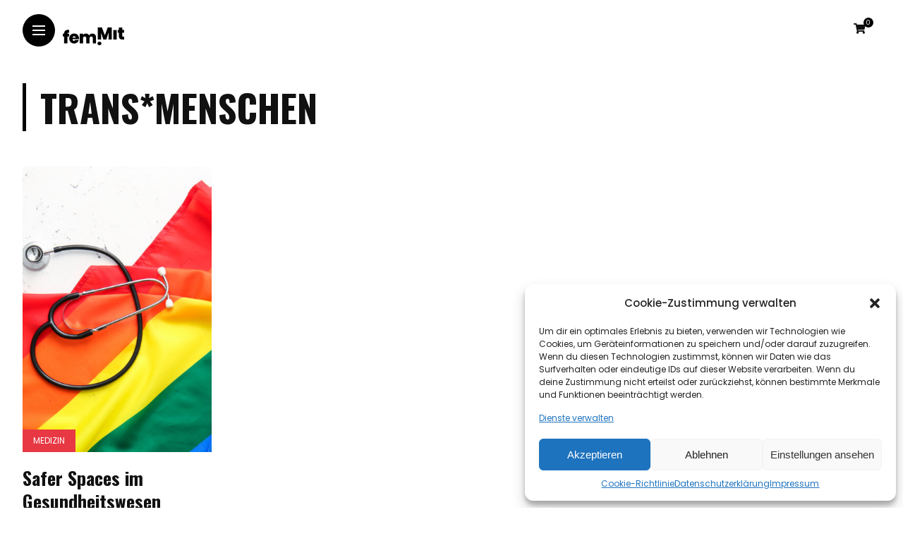

--- FILE ---
content_type: text/css
request_url: https://femmit-mag.de/wp-content/themes/anymag/style.css?ver=1.0
body_size: 13723
content:
/*
Theme Name: Anymag
Theme URI: http://3styler.net/themes/anymag
Description: Magazine Style WordPress Blog
Author: 3styler
Author URI: 3styler.net
Version: 1.01
Text Domain: anymag
License: Themeforest Licence
License URI: http://themeforest.net/licenses
Tags: blog, right-sidebar, one-column, two-columns, featured-images, shop, e-commerce
*/

/* Global Settings
/*************************************************************************/
html,
body,
div,
ul,
ol,
li,
h1,
h2,
h3,
h4,
h5,
h6,
p {
  margin: 0;
  padding: 0;
  border: 0;
  font-family: inherit;
  font-size: 100%;
}
html {
  overflow-x: hidden;
  height: 100%;
}
body {
  display: flex;
  flex-direction: column;
  min-height: 100%;
  font-family: 'Poppins', sans-serif;
  font-size: 15px;
  color: #787878;
  background: #ffffff;
  text-shadow: 1px 1px 1px rgba(0,0,0,.004);
  text-rendering: optimizeLegibility!important;
  -webkit-font-smoothing: antialiased!important;
}
table {
  border-collapse: collapse;
  width: 100%;
}
td, th {
  padding: 12px 15px 12px 0;
  border-width: 1px;
  border-style: solid;
  border-color: rgba( 14,22,56 , .1 );
  border-top: none;
  border-right: none;
  border-left: none;
  text-align: left;
}
ol {
  margin-bottom: 30px;
}
ol,
ul,
li {
  list-style: circle inside;
}
ul {
  margin-bottom: 30px;
}
ol > li {
  list-style: decimal inside;
}
ul li,
ol li {
  margin-bottom: 15px;
  font-weight: 500;
  line-height: 24px;
}
ul li a, ol li a {
  font-weight: 500;
}
ul ul,
ul ol,
ol ol,
ol ul {
  margin: 10px 0 5px 30px;
}
pre {
  overflow: auto;
  position: relative;
  left: 0;
  margin-bottom: 30px;
  padding: 2em;
  font-size: 13px;
  line-height: 2em;
  text-transform: none;
  background-color: transparent;
  border: 1px solid #eee;
}
dl {
  margin-bottom: 25px;
  line-height: 1.8em;
}
dt {
  font-weight: 700;
}
dd {
  margin-bottom: 10px;
  margin-left: 0;
}
img {
  height: auto;
  max-width: 100%;
  border: 0;
  vertical-align: middle;
}
.container::after,
#content::after {
  display: block;
  clear: both;
  content: ' ';
}
button:focus {
  outline: 0;
}
p {
  margin-bottom: 1.6em;
  line-height: 1.6em;
}
a {
  font-weight: 400;
  text-decoration: none;
  color: #111111;
  outline: 0;
  -webkit-transition: .20s;
  -moz-transition: .20s;
  -ms-transition: .20s;
  -o-transition: .20s;
  transition: .20s;
}
a:hover {
  color: #999999;
}
h1,
h2,
h3,
h4,
h5,
h6 {
  margin-top: 30px;
  margin-bottom: 30px;
  font-family: 'Oswald', sans-serif;
  font-weight: 600;
  line-height: 1.3em;
  word-wrap: break-word;
  color: #111111;
}
h1 {
  font-size: 37px;
}
h2 {
  font-size: 31px;
}
h3 {
  font-size: 26px;
}
h4 {
  font-size: 22px;
}
h5 {
  font-size: 18px;
}
h6 {
  font-size: 15px;
}
blockquote {
  position: relative;
  margin: 1.6em 0;
  padding-left: 20px;
  border-left: 3px solid #ff027f;
  font-weight: 500;
  font-style: italic;
  color: #000000;
}
strong {
  font-weight: 700;
}
label {
  display: inline-block;
  font-size: 13px;
  font-weight: 600;
  color: #111111;
}
label input {
  margin-right: 3px;
}
input,
select,
textarea,
input[type=text], 
input[type=button],
input[type='submit'],
input.button {
-webkit-appearance: none;
}
input,
select,
textarea {
  -webkit-box-sizing: border-box;
  -moz-box-sizing: border-box;
  box-sizing: border-box;
  width: 100%;
  max-width: 100%;
  margin: 0;
  margin-bottom: 0;
  padding: 14px 18px;
  border: 1px #e8e8e8 solid;
  border-radius: 2px;
  font-family: 'Poppins', sans-serif;
  font-size: 14px;
  font-weight: 300;
  line-height: 1.5em;
  color: #444444;
  outline: none;
  background: transparent;
}
select {
  display: inline-block;
  position: relative;
  padding: 0 15px;
  border: 1px solid;
  border-color: #e8e8e8;
  border-radius: 2px;
  font-family: inherit;
  font-size: 13px;
  line-height: 47px;
  color: #333333;
  outline: 0;
  background: transparent;
  background: url('data:image/svg+xml;utf8,<svg xmlns=\'http://www.w3.org/2000/svg\' fill=\'currentColor\' style=\'fill:rgb(182,196,210)\' width=\'100\' height=\'100\'><polygon points=\'0,0 100,0 50,50\'/></svg>') no-repeat;
  background-repeat: no-repeat;
  background-position: calc(100% - 12px) 56%;
  background-size: 8px;
  cursor: pointer;
  -moz-appearance: none;
}
input[type='submit'],
input.button {
  display: inline-block;
  width: auto;
  margin-top: 14px;
  padding: 12px 21px;
  border: none;
  font-family: 'Poppins', sans-serif;
  font-size: 11px;
  font-weight: 400;
  letter-spacing: 2px;
  text-transform: uppercase;
  color: #111111;
  background: #ff027f;
  cursor: pointer;
  -webkit-transition: .3s;
  -moz-transition: .3s;
  -ms-transition: .3s;
  -o-transition: .3s;
  transition: .3s;
}
input[type='submit']:hover {
  background: #111111!important;
  color: #ffffff;
}
input[type='checkbox'] {
  outline: none;
  position: relative;
  width: 10px;
  height: 10px;
  border: 1px solid #455A64;
  overflow: hidden;
  border-radius: 2px;
  cursor: pointer;
  margin-top: 3px;
  margin-right: 6px;
  padding: 8px;
}
input[type='checkbox']::before {
  content: '';
  color: #fff;
  position: absolute;
  top: 4px;
  right: 4px;
  bottom: 4px;
  left: 4px;
  background-color: #fff;
  background-size: contain;
  background-position: center center;
  background-repeat: no-repeat;
  border-radius: 2px;
  -webkit-transform: scale(0);
  transform: scale(0);
  -webkit-transition: -webkit-transform 0.15s ease-in-out;
  transition: -webkit-transform 0.15s ease-in-out;
  transition: transform 0.15s ease-in-out;
  transition: transform 0.15s ease-in-out, -webkit-transform 0.15s ease-in-out;
  background-image: url("[data-uri]");
}
input[type='checkbox']:checked::before {
  -webkit-transform: scale(1.5);
  transform: scale(1.5);
}
input[type="radio"] {
  outline: none;
  position: relative;
  width: 10px;
  height: 10px;
  border: 1px solid #455A64;
  overflow: hidden;
  border-radius: 22px;
  cursor: pointer;
  margin-top: 10px;
  margin-right: 0;
  padding: 6px;
}
input[type='radio']::before {
  content: '';
  color: #fff;
  position: absolute;
  top: 4px;
  right: 4px;
  bottom: 4px;
  left: 4px;
  background-color: #fff;
  background-size: contain;
  background-position: center center;
  background-repeat: no-repeat;
  border-radius: 2px;
  -webkit-transform: scale(0);
  transform: scale(0);
  -webkit-transition: -webkit-transform 0.15s ease-in-out;
  transition: -webkit-transform 0.15s ease-in-out;
  transition: transform 0.15s ease-in-out;
  transition: transform 0.15s ease-in-out, -webkit-transform 0.15s ease-in-out;
  background-image: url("[data-uri]");
}
input[type='radio']:checked::before {
  -webkit-transform: scale(2);
  transform: scale(2);
}

fieldset {
  margin: 20px 0;
  padding: 20px;
  border: 1px solid #e8e8e8;
}
figcaption {
  width: 100%;
  text-align: center;
  font-size: 13px;
  line-height: 1.6em;
}
address {
  margin-bottom: 1.6em;
}
b, 
strong {
  font-weight: 600;
}
.row {
  margin-right: -15px;
  margin-left: -15px;
  overflow: hidden;
}
.field-full,
.field-half {
  float: left;
  padding-left: 15px;
  padding-right: 15px;
  box-sizing: border-box;
}
.field-full {
  width: 100%;
}
.field-half {
  width: 50%;
}
.site-wrapper {
  flex: 1;
  position: inherit;
}
.container {
  width: 100%;
  margin: 0 auto;
}
.content-wide {
  width: 90%;
  margin: 0 auto;
}
.f-width {
  width: 100%!important;
}
.f-width.nav-open {
  overflow: hidden;
}
#main-area {
  flex: 1;
  box-sizing: border-box;
  width: 90%;
  margin-bottom: 80px;
  padding: 90px 5% 0 5%;
}
.f-width #main-area {
  width: 100%;
  padding: 90px 2.5% 0;
}
#main-area.has-sidebar,
.f-width #main-area.has-sidebar {
  display: flex;
  flex-wrap: wrap;
}
/* Header
/*************************************************************************/
.magheader {
  position: absolute;
  z-index: 5;
  right: 0;
  box-sizing: border-box;
  width: 50%;
}
.f-width .magheader {
  width: 100%;
}
.f-width #site-header {
  float: left;
  left: 0;
  width: 50%;
  padding: 20px 2.5%;
}
.f-width.nav-open #site-header {
  position: fixed;
  left: 0;
  height: 100vh;
}
.nav-open. #cover-header {
  position: fixed;
}
#site-header {
  position: absolute;
  box-sizing: border-box;
  width: 100%;
  height: 86px;
  padding: 20px 0;
}
#cover-header {
  position: relative;
  z-index: 4;
  box-sizing: border-box;
  width: 100%;
  height: 86px;
  padding: 20px 5%;
}
#content-header {
  display: flex;
  position: relative;
  z-index: 5;
  box-sizing: border-box;
  width: 100%;
  height: 80px;
  padding: 0 5%;
  opacity: 1;
  transition: all .3s linear;
  justify-content: flex-end;
}
.f-width #content-header {
  width: 50%;
  float: right;
  padding: 0 2.5%;
}
#header {
  position: absolute;
  width: 100%;
}
#header:before,
#header:after {
  display: table;
  clear: both;
  content: '';
}
#cover-header.nav-open {
  z-index: 3;
}
.cover-logo {
  position: relative;
  z-index: 3;
  box-sizing: border-box;
  width: 80%;
  margin: 0 auto;
  padding: 0 10px;
  text-align: center;
}
.cover-logo.logo-left {
  margin-left: 55px;
  padding: 0;
}
.cover-logo.hide-logo {
  display: none;
}
.cover-logo a img {
  width: 100%;
  height: auto;
}
.top-logo {
  position: absolute;
  z-index: 3;
  top: 0;
  height: 45px;
  margin: 20px 10px 20px 55px;
  text-align: center;
}
.top-logo a img {
  width: auto;
  height: 100%;
}
#nav-wrapper {
  position: relative;
  width: 100%;
  width: 75%;
  height: 600px;
  margin: auto;
  padding-left: 30px;
}
.navbar-left,
.navbar-right {
  position: relative;
  z-index: 100;
  width: 20%;
}
.header-social-links {
  display: block;
  align-self: center;
}
.header-social-links a {
  margin: 0 10px;
  font-size: 16px;
  color: #111111;
}
.header-social-links a:hover {
  color: #999999;
}
.nosearch {
  margin-right: 0!important;
}
/* Top Menu */
#top-nav {
  position: absolute;
  width: 100%;
  height: 100%;
}
.top-menu-button {
  position: relative;
  z-index: 6;
  width: 16px;
  height: 16px;
  padding: 15px;
  border-radius: 50%;
  background: #ff027f;
}
#cover-header .top-menu-button {
  position: absolute;
}
.top-menu-button a.open-hidden-menu {
  display: block;
  position: relative;
  width: 18px;
  height: 10px;
  margin-top: 2px;
  margin-left: -1px;
  padding-bottom: 3px;
  color: #ffffff;
}
.top-menu-button a.open-hidden-menu span {
  display: block;
  position: absolute;
  left: 0;
  width: 100%;
  height: 0;
  margin-top: -1px;
  border-bottom: 2px solid;
  opacity: 1;
  transition: all .3s ease-out;
}
a.open-hidden-menu span.bar-1 {
  top: 0px;
}
a.open-hidden-menu span.bar-2 {
  top: 6px;
  opacity: 1;
}
a.open-hidden-menu span.bar-3 {
  bottom: 0px;
}
.nav-open a.open-hidden-menu span.bar-1 {
 top: 6px;
 transform: rotate(-45deg);
}
.nav-open a.open-hidden-menu span.bar-2 {
  opacity: 0;
}
.nav-open a.open-hidden-menu span.bar-3 {
  transform: rotate(45deg);
  top: 6px;
}
.top-bar-left {
  position: absolute;
  padding: 20px 2.5%;
}
.nav-panel {
  display: flex;
  visibility: hidden;
  overflow: hidden;
  flex-direction: column;
  position: absolute;
  z-index: 3;
  top: 0;
  right: 0;
  box-sizing: border-box;
  width: 0;
  height: 100vh;
  background: #ffffff;
  opacity: 0;
  transition: all .3s linear;
}
.f-width .nav-panel {
  transition-delay: 0s;
}
.f-width.nav-open .nav-panel {
  transition-delay: .3s!important;
}
.top-bar-left .nav-panel {
  position: fixed;
} 
.nav-open #site-header .top-menu-button,
.nav-open #cover-header .top-menu-button {
  position: fixed;
}
.nav-open .nav-panel {
  visibility: visible;
  right: 0;
  width: 100%;
  opacity: 1;
}
.nav-open #site-header .nav-panel {
  z-index: 5;
  right: 0;
  width: 100%;
}
.nav-panel .fold-shadow-left {
  opacity: 0;
}
.nav-header {
  position: relative;
  width: 100%;
}
.menu-logo {
  position: absolute;
  width: auto;
  height: 35px;
  margin-top: 20px;
  margin-left: calc(5% + 55px);
}
.menu-logo img {
  height: 100%;
  width: auto;
}
.menu-search {
  margin-top: 20px;
}
.menu-search i {
  margin-right: 10px;
}
#header .container {
  position: relative;
}
#nav-wrapper ul.nav-menu {
  right: 38px;
  margin-bottom: 0;
}
#nav-wrapper .nav-menu ul {
  margin-bottom: 0;
}
#nav-wrapper .nav-menu li {
  position: relative;
  margin-bottom: 0;
  list-style: none;
}
#nav-wrapper .nav-menu li:last-child {
  margin-right: 0;
}
#nav-wrapper .nav-menu li a {
  font-size: 33px;
  font-weight: 400;
  line-height: 1.6em;
  letter-spacing: 1px;
  color: #111111;
  background: linear-gradient(to bottom, transparent 62%, #ff027f 0) left bottom/0 400% no-repeat;
  transition: background-size .6s ease;
  padding: 0 10px;
}
#nav-wrapper .nav-menu li a:hover,
#nav-wrapper .nav-menu li a:hover:after {
  color: #fff;
  background-size: 100% 400%;
}
.current-menu-item > a {
  color: #ff027f!important;
}
/* Dropdown */
.sub-menu-toggle {
  cursor: pointer;
}
.sub-menu-toggle::after {
  margin-left: 5px;
  margin-top: -15px;
  font-family: 'Font Awesome 5 Free';
  font-size: 16px;
  font-weight: 900;
  color: inherit;
  content: '\f107';
}
#nav-wrapper .nav-menu .sub-menu {
  display: none;
}
#nav-wrapper .sub-menu {
  margin: 0;
  margin-bottom: 10px;
  padding-left: 20px;
}
#nav-wrapper .sub-menu a {
  font-size: 23px!important;
}
#nav-wrapper ul.nav-menu ul a,
#nav-wrapper .nav-menu ul ul a {
  min-width: 175px;
  margin: 0;
  line-height: 2em;
  letter-spacing: 1px;
  text-decoration: none;
  color: #111111;
}
 ul li .current-menu-item a {
  border-bottom: 0;
  text-decoration: underline;
}
#nav-wrapper ul.nav-menu ul li,
#nav-wrapper .nav-menu ul ul li {
  margin-right: 0;
  padding-right: 0;
}
#nav-wrapper ul.nav-menu li:hover > ul,
#nav-wrapper .nav-menu ul li:hover > ul {
  visibility: visible;
  opacity: 1;
}
#nav-wrapper .nav-menu .sub-menu ul,
#nav-wrapper .nav-menu .children ul {
  top: 0;
  left: 100%;
}
.current-menu-item ul.sub-menu li a {
  border: none!important;
}
/* Scroll Bar */
#nav-wrapper .simplebar-track.simplebar-vertical {
  overflow: visible;
  left: 10px;
  width: 4px;
  border-radius: 5px;
  background: #ff027f;
}
#nav-wrapper .simplebar-scrollbar::before {
  top: -2px;
  left: -2px;
  width: 8px;
  background: #111111;
  opacity: 1!important;
}
/* Right Header */
#top-bar-right {
  display: flex;
  float: right;
  position: relative;
  z-index: 2;
  height: 40px;
  border-radius: 25px;
  background: #ffffff;
  align-self: center;
  transition: all .3s ease-out;
}
.header-icon {
  align-self: center;
  padding: 0 10px;
}
.header-icon:first-child {
  margin-left: 0;
}
.archive #top-bar,
.category #top-bar {
  right: 5%;
  margin-top: 3%;
}
/* Search */
#top-search a.search {
  position: relative;
  font-size: 14px;
  color: #111111;
  -webkit-transition: .25s;
  -moz-transition: .25s;
  -ms-transition: .25s;
  -o-transition: .25s;
  transition: .25s;
}
#top-search a.search:hover {
  opacity: .65;
}
.searchform-overlay {
  visibility: hidden;
  position: fixed;
  z-index: 999;
  top: 0;
  left: 0;
  width: 100%;
  height: 100%;
  text-align: center;
  background-color: rgba(255, 255, 255, .95);
  opacity: 0;
  transition: all ease-in-out .25s;
}
.searchform-overlay:before {
  display: inline-block;
  height: 100%;
  margin-right: -.25em;
  vertical-align: middle;
  content: '';
}
.searchform-overlay .searchform {
  display: inline-block;
  visibility: hidden;
  max-width: 90%;
  font-size: 18px;
  text-align: center;
  vertical-align: middle;
  opacity: 0;
  transition: all ease-in-out .3s;
  -webkit-transform: scale(.9);
  -ms-transform: scale(.9);
  transform: scale(.9);
}
.searchform-overlay .searchform form {
  box-shadow: 0 3px 0 0 rgba(0, 0, 0, .7);
}
.searchform-overlay .search-field {
  width: 800px;
  max-width: 100%;
  padding: 20px;
  border: 0;
  font-size: 32px;
  font-weight: 300;
  text-align: center;
  color: rgba(0, 0, 0, .8);
  background-color: transparent;
  transition: all .3s ease-out;
}
.searchform-overlay .search-button {
  position: absolute;
  right: 10px;
  bottom: 15px;
  height: 40px;
  border: none;
  font-size: 30px;
  color: rgba(0, 0, 0, .8);
  background: transparent;
  cursor: pointer;
}
.searchform-overlay p {
  font-size: 14px;
  font-weight: 300;
  letter-spacing: 2px;
  text-transform: uppercase;
  color: rgba(0, 0, 0, .8);
}
.searchform-overlay .btn-close-search {
  display: block;
  position: absolute;
  top: 20%;
  right: 5%;
  transition: all .3s;
}
.searchform-overlay .btn-close-search:hover {
  -webkit-transform: rotate(90deg);
  -ms-transform: rotate(90deg);
  transform: rotate(90deg);
}
.open-search-form .searchform-overlay {
  visibility: visible;
  opacity: 1;
}
.open-search-form .searchform {
  visibility: visible;
  opacity: 1;
  -webkit-transform: scale(1);
  -ms-transform: scale(1);
  transform: scale(1);
}
.close-icon {
  display: block;
  width: 30px;
  height: 30px;
  text-indent: -9999px;
  background: url('assets/img/close.svg');
  background-size: 30px;
}
 /* Home
/*************************************************************************/
.home #main-area {
  box-sizing: border-box;
  width: 100%;
  padding: 80px 5% 0 5%;
}
.home .f-width #main-area {
  box-sizing: border-box;
  width: 100%;
  padding: 120px 2.5% 0;
}
/* Cover
/*************************************************************************/
.magcover {
  float: left;
  position: fixed;
  z-index: 4;
  width: 50%;
  height: 100vh;
  background: #ffffff;
  min-height: 500px;
}
.cover-wrap {
  position: absolute;
  width: 100%;
  height: 100%;
  box-sizing: border-box;
  transition: all .3s linear;
  background-color: rgba(0, 0, 0, .03);
}
.home .cover-content {
  position: relative;
  width: 100%;
  height: 100%;
  background-repeat: no-repeat;
  background-position: center center;
  -webkit-background-size: cover;
  -moz-background-size: cover;
  -o-background-size: cover;
  background-size: cover;
}
.magcover .cover-image,
.magcover .single-post-image {
  position: absolute;
  top: 0;
  width: 100%;
  height: 100%;
  background: #ffffff;
  -webkit-animation: fadein 2s; /* Safari, Chrome and Opera > 12.1 */
  -moz-animation: fadein 2s; /* Firefox < 16 */
  -ms-animation: fadein 2s; /* Internet Explorer */
  -o-animation: fadein 2s; /* Opera < 12.1 */
  animation: fadein 2s;
}
.cover-image img,
.single-post-image img {
  position: absolute;
  top: 0;
  right: 0;
  bottom: 0;
  left: 0;
  width: 100%;
  height: 104%;
  border: 0;
  vertical-align: middle;
  object-fit: cover;
  -o-object-fit: cover;
}
.cover-image img:first-child,
.single-post-image img:first-child {
  filter: blur(10px);
}
.single-post .cover-content,
.page .cover-content {
  overflow: hidden;
  position: relative;
  width: 100%;
  height: 100%;
  background: #ffffff;
  background-image: none;
}
.cover-widgets-left {
  float: left;
}
.cover-widgets-right {
  float: right;
}
.fold-shadow-left {
  position: absolute;
  z-index: 4;
  top: 0;
  right: 0;
  width: 20%;
  height: 100%;
  background: url('assets/img/fold-shadow-left.png');
  opacity: .3;
  pointer-events: none;
  background-size: contain;
}
.fold-shadow-right {
  position: absolute;
  z-index: 2;
  width: 20%;
  height: 100%;
  background: url('assets/img/fold-shadow-right.png');
  opacity: .3;
  pointer-events: none;
  background-size: contain;
}
.overlay {
  position: absolute;
  z-index: 2;
  top: 0;
  width: 100%;
  height: 100%;
  background: #000000;
  opacity: .3;
  pointer-events: none;
}
.turn-left {
  position: absolute;
  background: #fff;
  height: 100%;
  width: 100%;
  -webkit-animation: turnpage .5s forwards;
  animation: turnpage .5s forwards;
  -webkit-animation-delay: .1s;
  animation-delay: .1s;
  z-index: 5;
  opacity: 1;
}

@-webkit-keyframes turnpage {
    100% { width:  0; opacity: .5; }
}
@keyframes turnpage {
    100% { width: 0; opacity: .5; }
}
/* Posts Slider
/*************************************************************************/
.slider-area {
  margin-bottom: 50px;
}
.owl-carousel {
  overflow: hidden;
}
.slide-item {
  display: block;
  position: relative;
  width: 100%;
  height: 510px;
}
.post-overlay {
  position: absolute;
  top: 0;
  width: 100%;
  height: 100%;
  background: #000000;
  opacity: .3;
}
.slide-item .post-overlay {
  z-index: 6;
}
.slide-content {
  width: 100%;
  height: 100%;
  background: no-repeat center center;
  -webkit-background-size: cover;
  -moz-background-size: cover;
  -o-background-size: cover;
  background-size: cover;
}
.slide-text {
  position: absolute;
  z-index: 6;
  bottom: 15px;
  box-sizing: border-box;
  width: 100%;
  padding: 0 30px;
  text-align: left;
}
.slide-title {
  width: 80%;
}
.slide-text h2 {
  margin-top: 0;
  margin-top: 10px;
  margin-bottom: 10px;
}
.slide-text h2 a {
  display: block;
  font-size: 42px;
  font-weight: 600;
  line-height: 1em;
  color: #ffffff;
}
.slide-text h2 a:hover {
  color: #c8c8c8!important;
}
.slide-text .post-meta {
  margin-top: 0;
}
.slide-text .post-meta li {
  display: inline;
  color: #fff;
}
.slide-text .post-meta span,
.slide-text .post-meta li a {
  color: #fff;
}
.slide-text .post-meta li:not(:last-child)::after {
  background: #fff;
}
.slide-text .categ a:not(:first-child) {
  display: none!important;
} 
.owl-nav {
  position: absolute;
  top: 20px;
  right: 20px;
}
.owl-nav button {
  width: 40px;
  height: 40px;
  border: none;
  text-align: center;
  opacity: 1;
  background: #fff;
  -webkit-transition: all .3s ease 0s;
  -moz-transition: all .3s ease 0s;
  -o-transition: all .3s ease 0s;
  transition: all .3s ease 0s;
}
.owl-nav button span {
  display: none;
}
.slider-area .owl-carousel .owl-nav .owl-prev {
  float: left;
  margin-right: 6px;
  border: 1px solid #a7afb2;
  border-radius: 20px;
}
.slider-area .owl-carousel .owl-nav .owl-next {
  float: left;
  border: 1px solid #a7afb2;
  border-radius: 20px;
}
.slider-area .owl-carousel .owl-nav .owl-prev:hover,
.slider-area .owl-carousel .owl-nav .owl-next:hover {
  background: #fff;
  border: 1px solid #fff;
}  
.owl-nav i {
  z-index: 2;
  font-size: 13px;
  color: #ffffff;
}
.owl-prev:hover i,
.owl-next:hover i {
  color: #ff027f;
}
.owl-dots {
  display: none;
}
/* Posts
/*************************************************************************/
.magcontent {
  display: flex;
  float: right;
  flex-direction: column;
  position: relative;
  width: 60%;
  min-height: 100vh;
}
.nav-open .magcontent {
  overflow-x: hidden;
}
.f-width .magcontent {
  width: 100%;
  margin-left: 0;
}
article,
.single-page {
  width: 100%;
  height: 100%;
}
.posts-area {
  width: 100%;
}
.has-sidebar .posts-area {
  width: 70%;
}
.blog-posts {
  display: flex;
  overflow: hidden;
  flex-direction: row;
  width: 100%;
  -webkit-box-orient: horizontal;
  -webkit-box-direction: normal;
  flex-wrap: wrap;
}
/******** Post Entries ********/
.post-container {
  overflow: hidden;
}
.post-item .image-part .overlay {
  opacity: 0;
}
.post-item .image-part {
  position: relative;
  overflow: hidden;
  top: 0;
  right: 0;
  left: auto;
  width: 100%;
  height: 300px;
}
.post-item .content-part {
  float: left;
  -webkit-box-sizing: border-box;
  -moz-box-sizing: border-box;
  box-sizing: border-box;
  width: 100%;
  margin-top: 0;
}
.image-part img,
.random-image img {
  top: 0;
  right: 0;
  bottom: 0;
  left: 0;
  width: 100%;
  height: 100%;
  border: 0;
  vertical-align: middle;
  transition: -webkit-transform 3.5s ease-in-out;
  transition: transform 3.5s ease-in-out;
  transition: transform 3.5s ease-in-out,-webkit-transform 3.5s ease-in-out;
  object-fit: cover;
  -o-object-fit: cover;
}
.image-part.hoverzoom img:hover {
  -webkit-transform: scale(1.5,1.5);
  -ms-transform: scale(2,4); /* IE 9 */
  -o-transform: scale(2,4); /* Opera */
  -moz-transform: scale(2,4); /* Firefox */
  transform: scale(1.5,1.5);
}
.custom-object-fit {
  position: relative;
  background-repeat: no-repeat;
  background-position: center center;
  background-size: cover;
}
.custom-object-fit img {
  opacity: 0;
}
.post-categs {
  margin-top: 15px;
}
.no-image .post-categs {
  margin-top: 0;
}
.post-categs-box {
  position: absolute;
  z-index: 3;
  bottom: -6px;
}
.post-item .categ a:not(:first-child) {
  display: none!important;
}
.author-avatar {
  float: left;
  width: 30px;
  height: 30px;
  margin-right: 8px;
}
.post-meta span {
  display: inline-block;
  margin-top: 4px;
  line-height: 0;
}
.list-date span {
  color: #111111;
}
.post-item p {
  color: #787878;
}
.post-readmore {
  float: left;
}
.post-readmore a {
  padding: 5px 0;
  font-size: 13px;
  text-decoration: none;
  color: #111111;
  font-family: 'Oswald', sans-serif;
}
.post-readmore i {
  margin-left: 6px;
  font-family: 'Font Awesome 5 Free';
  font-size: 10px;
  content: '\f178';
  color: #ff027f;
}
.post-readmore a:hover {
  color: #999999;
}
.post-meta {
  overflow: hidden;
  width: 100%;
  margin-top: 10px;
  margin-bottom: 10px;
  font-family: 'Poppins', sans-serif;
  font-size: 10px;
  text-transform: uppercase;
}
.post-meta a {
  font-weight: 400;
  color: #111111;
}
.content-part .post-meta li {
  display: inline;
  line-height: 1em;
  margin-top: 2px;
  margin-bottom: 0;
}
.post-list-entry {
  float: left;
  width: 100%;
}
.post-list-entry p {
  margin-bottom: 15px;
}
/* Grid Posts */
.post-grid .post-item {
  position: relative;
  width: 48%;
  margin: 0 4% 50px 0;
}
.post-grid .post-item:nth-child(2n) {
  margin-right: 0;
}
/* No Image */
.post-item .no-image {
  position: relative;
  box-sizing: border-box;
  width: 100%;
  margin-top: 0!important;
}
.post-item .no-image .overlay {
  opacity: 0
}
.post-item .no-image .post-categs-box {
  position: relative;
  bottom: 0;
  width: 100%;
  height: 32px;
  margin-top: 0;
}
.post-item .no-image .post-meta {
  margin-top: 6px;
}
.post-item .no-image .content-part {
  width: 100%;
}
.post-item .no-image .list-date {
  width: 530px;
}
.post-item .no-image .post-container {
  display: table;
  width: 100%;
  height: 100%;
}
.post-item .no-image .post-container .content-part {
  display: table-cell;
  float: none;
  z-index: 22;
  width: 100%;
  padding: 0 150px 0 160px;
  text-align: center;
  vertical-align: middle;
}
/* List Posts */
.post-list .post-item {
  float: left;
  width: 100%;
  margin: 0 0 40px 0;
}
.post-list .post-item .post-container {
  position: relative;
  width: 100%;
}
.post-list .post-item .image-part {
  float: left;
  overflow: hidden;
  z-index: 1;
  left: 0;
  width: 42%;
  height: 300px;
}
.post-list .post-item .content-part {
  display: flex;
  flex-direction: column;
  align-self: center;
  justify-content: center;
  float: right;
  position: relative;
  -webkit-box-sizing: border-box;
  -moz-box-sizing: border-box;
  box-sizing: border-box;
  width: 54%;
  height: 100%;
  padding: 0 0 0 10px;
}

.post-list .post-item .no-image .content-part {
  display: block;
  width: 100%;
  padding: 0;
}
/* Wide Posts */
.post-wide .post-item {
  width: 100%;
  margin: 0 0 50px 0;
}
.post-wide .post-item .image-part {
  width: 100%;
  min-height: 600px;
}
.has-sidebar .post-wide .post-item .image-part {
  min-height: 500px;
}
.post-wide .post-item .content-part {
  width: 100%;
}
/* Wide Posts Overlay*/
.post-wide-overlay .post-item {
  width: 100%;
  margin: 0 0 50px 0;
}
.post-wide-overlay .post-container {
  height: 583px;
}
.post-wide-overlay .post-item .image-part {
  width: 100%;
}
.post-wide-overlay .image-part .overlay {
  opacity: .3;
}
.post-wide-overlay .post-item .content-part {
  width: 100%;
  position: absolute;
  z-index: 2;
  text-align: center;
  color:
  #fff;
  bottom: 20px;
  padding: 30px 5%;
}
.post-wide-overlay .post-meta li span,
.post-wide-overlay .post-meta li a {
  color: #fff;
}
.post-wide-overlay .content-part .post-title a {
  color: #fff;
}
.post-wide-overlay .content-part p {
  color: #fff;
}
/* Sticky Post */
.sticky-post {
  font-size: 14px;
  color: #ff027f;
  float: left;
  margin-right: 6px;
}
.sticky-post {
  left: 50px;
}
/* Archive & Categories */
.left-header, 
.right-header {
  width: 50%;
  height: 100px;
  float: right;
}
.f-width #main-area {
  transition: all .3s linear;
  transition-delay: .2s;
}
.f-width.nav-open #main-area {
  margin-left: 50%;
  transition-delay: 0s!important;
}
.archive .blog-posts {
  margin-right: 0;
  flex-wrap: wrap;
}
.f-width .post-grid .post-item {
  width: 22%;
  margin: 0 4% 50px 0;
}
.f-width .post-grid .post-item:nth-child(4n) {
  margin: 0 0 50px 0;
}
.f-width .post-list .post-item,
.f-width .post-wide .post-item {
  width: 48%;
  margin: 0 4% 50px 0;
}
.f-width .post-list .post-item:nth-child(2n),
.f-width .post-wide .post-item:nth-child(2n) {
  margin: 0 0 50px 0;
}
.fold-shadow {
  position: absolute;
  z-index: 2;
  left: 40.2%;
  width: 20%;
  height: 100%;
  background: url('assets/img/fold-shadow-center.png');
  background-size: 100%;
  opacity: .3;
  pointer-events: none;
  transition: all .3s linear;
  transition-delay: .2s;
}
.nav-open .fold-shadow {
  opacity: 0;
  transition-delay: .0s;
  left: 100%;
}
.category-box {
  overflow: hidden;
  width: 100%;
  margin-bottom: 20px;
}
.category-box h1 span {
  font-size: 16px;
  text-transform: lowercase;
  color: #6a6a6a;
}
.category-box h1 {
  display: inline-block;
  position: relative;
  margin-top: 0;
  padding-left: 20px;
  border-left: 5px solid #ff027f;
  font-size: 53px;
  font-weight: 800;
  text-transform: uppercase;
  color: #111111;
}
.category-box.side-pattern h1::after {
  position: absolute;
  top: 45%;
  width: 2000%;
  height: 8px;
  margin-left: 15px;
  background: url('assets/img/pattern.png');
  content: '';
}
.f-width .category-box h1 {
  margin-top: 28px;
}
.category-descr {
  position: absolute;
  z-index: 3;
  right: 5%;
  bottom: 30px;
  width: 40% ;
  margin: 0;
}
.category-descr p {
  font-size:  22px;
  text-align: right;
  color: #fff;
  line-height: 1.4em;
  padding-right: 20px;
  border-right: 4px solid #fff;
  margin-bottom: 0;
}
.post-format {
  position: absolute;
  z-index: 2;
  top: 10px;
  right: 10px;
  width: 34px;
  height: 34px;
  border-radius: 17px;
  font-size: 12px;
  line-height: 34px;
  text-align: center;
  color: #ff027f;
  background: #ffffff;
}
.f-width .has-sidebar .posts-area {
  width: 75%;
}
.f-width .has-sidebar .post-grid .post-item {
  width: 30.5%;
}
.f-width .has-sidebar .post-grid .post-item:nth-child(2n) {
  margin: 0 4% 50px 0;
}
.f-width .has-sidebar .post-grid .post-item:nth-child(3n) {
  margin: 0 0 50px 0;
}
.f-width .sidebar.main-sidebar {
  width: 25%;
}
/* Single Post
/*************************************************************************/
.single-post .f-width.nav-open #main-area,
.page .f-width.nav-open #main-area {
  padding: 120px 42.5% 0 2.5%;
}
.single-post .f-width #main-area,
.page .f-width #main-area {
  padding: 120px 20% 0;
}
.f-width .fold-shadow-right {
  display: none;  
}
.post-entry {
  float: left;
  width: 100%;
  padding: 0;
}
.single-post .f-width .post-entry,
.page .f-width .post-entry {
  width: 100%;
}
.has-sidebar .post-entry, 
.single-post .f-width .has-sidebar .post-entry,
.page .f-width .has-sidebar .post-entry {
  width: 70%;
}
.post-entry .entry-title {
  box-sizing: border-box;
}
.post-entry .post-meta {
  height: auto;
}
.post-entry .post-meta a {
  letter-spacing: 1px;
  color: #3d3d3d;
}
.post-entry .post-meta a:hover {
  color: #848484;
}
.post-entry ul.post-meta {
  margin-bottom: 30px;
  font-size: 12px;
}
.post-entry .post-meta li {
  display: inline;
  font-weight: 300!important;
  color: #999999;
}
ul.post-meta li:not(:last-child)::after {
  display: inline-block;
  position: relative;
  top: -2px;
  left: 4px;
  width: 3px;
  height: 3px;
  margin-right: 8px;
  -webkit-border-radius: 100px;
  -moz-border-radius: 100px;
  border-radius: 100px;
  background: #ff027f;
  content: '';
}
.post-category a {
  display: inline-block;
  margin-bottom: 5px;
  padding: 7px 15px;
  font-size: 12px;
  text-transform: uppercase;
  color: #ffffff;
  background: #ff027f;
}
.single-post .author-avatar {
  margin-top: 0;
}
.author-avatar img {
  border-radius: 50%;
}
.entry-title {
  width: 100%;
  margin-top: 15px;
  margin-bottom: 30px;
  font-size: 67px;
  font-weight: 400;
  line-height: 1.3em;
  color: #111111;
}
.site-wrapper:not(.f-width) .magcontent #main-area {
  position: relative;
  left: -100%;
  box-sizing: border-box;
  width: 100%;
  -webkit-animation: fadein 2s; /* Safari, Chrome and Opera > 12.1 */
  -webkit-animation: slide .5s forwards;
  -moz-animation: fadein 2s; /* Firefox < 16 */
  -ms-animation: fadein 2s; /* Internet Explorer */
  -o-animation: fadein 2s; /* Opera < 12.1 */
  animation: fadein 2s;
  animation: slide .5s forwards;
  -webkit-animation-delay: .1s;
  animation-delay: .1s;
}
@keyframes fadein {
  from {
    opacity: 0;
  }
  to {
    opacity: 1;
  }
}
/* Firefox < 16 */
@-moz-keyframes fadein {
  from { opacity: 0; }
  to   { opacity: 1; }
}
/* Safari, Chrome and Opera > 12.1 */
@-webkit-keyframes fadein {
  from { opacity: 0; }
  to   { opacity: 1; }
}
/* Internet Explorer */
@-ms-keyframes fadein {
    from { opacity: 0; }
    to   { opacity: 1; }
}
/* Opera < 12.1 */
@-o-keyframes fadein {
    from { opacity: 0; }
    to   { opacity: 1; }
}
@-webkit-keyframes slide {
    100% { left: 0; }
}
@keyframes slide {
    100% { left: 0; }
}
.post-title {
  margin-top: 20px;
  margin-bottom: 15px;
  font-weight: 800;
  line-height: 1.3em;
  letter-spacing: -1px;
  word-break: break-word;
  color: #111111;
  -webkit-transition: all .3s ease 0s;
  -moz-transition: all .3s ease 0s;
  -o-transition: all .3s ease 0s;
  transition: all .3s ease 0s;
}
.post-categs+.post-title {
  margin-top: 15px;
}
.underline a {
  padding: 0 ;
  background: linear-gradient(to bottom, transparent 90%, #ff027f 0) left bottom/0 20% no-repeat;
  transition: background-size .6s ease;
}
.underline a:hover {
  background-size: 100% 20%;
}
.post-item-container h2.post-title {
  margin-bottom: 20px;
}
.list-meta span {
  color: #ffffff;
}
.post-date {
  font-weight: 400;
}
.post-content {
  width: 100%;
}
.post-content a {
  text-decoration: underline;
}
.post-content hr {
  margin-top: 45px;
  margin-bottom: 45px;
}
.post-content img {
  max-width: 100%;
}
.post-meta a {
  line-height: 2em;
  letter-spacing: 1px;
  color: #111111;
  -webkit-transition: .2s;
  -moz-transition: .2s;
  -ms-transition: .2s;
  -o-transition: .2s;
  transition: .2s;
}
.post-meta a:hover {
  color: #999999;
}
.post-categs a,
.single-categs .categ a {
  margin-right: 15px;
  font-size: 13px;
  font-weight: 600;
  text-transform: uppercase;
  color: #ff027f;
  background: transparent;
}
.post-categs a:hover,
.single-categs .categ a:hover,
.sidebar ul li.cat-item a:hover {
  opacity: .7;
}
.post-categs-box .categ a,
.single-categs-box .categ a {
  display: inline-block;
  overflow: hidden;
  position: relative;
  margin: 0 2px 0 0;
  padding: 7px 15px;
  font-size: 12px;
  text-transform: uppercase;
  color: #ffffff;
  background: #ff027f;
}
.post-categs-box .categ a:hover,
.single-categs-box .categ a:hover {
  color: #ffffff;
}
.post-categs-box .categ a::after,
.single-categs-box .categ a::after {
  overflow: hidden;
  position: absolute;
  z-index: 10;
  top: -50px;
  left: -75px;
  width: 50px;
  height: 155px;
  background: #ffffff;
  opacity: .5;
  content: '';
  transition: all 550ms cubic-bezier(.19, 1, .22, 1);
  transform: rotate(35deg);
}
.post-categs-box .categ a:hover::after,
.single-categs-box .categ a:hover::after {
  left: 120%;
  transition: all 550ms cubic-bezier(.19, 1, .22, 1);
}
.slider-meta {
  position: relative;
}
/*Post Share*/
.post-share {
  margin: 30px 0;
}
.post-share li {
  display: inline-block;
  width: 40px;
  margin-right: 10px;
  margin-bottom: 0;
  list-style: none;
}
.post-share a {
  float: left;
  width: 50px;
  padding: 6px 0;
  font-size: 13px;
  text-align: center;
  color: #ffffff;
}
.post-share a:hover {
  opacity: .8;
  color: #fff;
}
.post-share .facebook {
  background: #3b5999;
}
.post-share .twitter {
  background: #28a9e0;
}
.post-share .googleplus {
  background: #dd4a40;
}
.post-share .linkedin {
  background: #0274b3;
}
.post-share .pinterest {
  background: #bd071d;
}
.post-share .whatsapp {
  background: #5acd66;
}
.social-share-cover {
  position: absolute;
  z-index: 3;
  padding: 0 0 0 5%;
  bottom: 0;
}
.social-share-cover .post-share {
  display: flex;
  align-self: center;
  margin: 0;
}
.share-ttl {
  margin-top: 6px;
  color: #fff;
  text-transform: uppercase;
  font-size: 12px;
}
.social-share-cover .post-share li {
  width: 30px;
}
.social-share-cover .post-share a {
  font-size: 16px;
  background: transparent!important;
}
/* About Author */
.about-author {
  position: relative;
  margin-bottom: 80px;
  margin-top: 55px;
  font-weight: 300;
  text-align: left;
  overflow: hidden;
}
.author-img {
  float: left;
  margin-right: 26px !important;
  padding-bottom: 15px;
}
.author-img img {
  width: 100px;
  height: 100px;
  object-fit: cover;
  border-radius: 10px;
  margin: 0;
}
.author-content {
  box-sizing: border-box;
  overflow: hidden;
  width: 75%;
  border-left: 5px solid #ff027f;
  padding-left: 25px;
}  
.author-content h4 {
  margin-top: 0;
  margin-bottom: 10px;
}
.author-content p {
  margin-bottom: 15px;
  font-size: 15px;
  font-style: italic;
}
.author-social {
  padding-right: 20px;
  font-size: 13px;
}
/* Related Posts */
.related-posts {
  float: left;
  width: 100%;
  margin-bottom: 60px;
}
.related-posts:last-child {
  margin-bottom: 0;
}
.item-related {
  float: left;
  width: 30%;
  margin-right: 5%;
}
.item-related:last-child {
  margin-right: 0;
}
.item-related .related-image {
  position: relative;
  width: 100%;
  height: 200px;
}
.item-related img {
  position: absolute;
  top: 0;
  right: 0;
  bottom: 0;
  left: 0;
  width: 100%;
  height: 100%;
  border: 0;
  vertical-align: middle;

  object-fit: cover;
  -o-object-fit: cover;
}
.item-related h5 {
  margin-top: 10px;
  margin-bottom: 5px;
  line-height: 1.5em;
}
.item-related h5 a {
  font-weight: 800;
}
.related-date {
  font-size: 10px;
  text-transform: uppercase;
  color: #111111;
}
.post-box-title {
  letter-spacing: 1px;
  text-align: left;
  text-transform: uppercase;
}
/* Post Navigation */
.post-navigation {
  overflow: hidden;
  margin: 50px 0;
}
.post-prev {
  float: left;
}
.post-next {
  float: right;
}
.postnav-image {
  overflow: hidden;
  position: relative;
  width: 80px;
  height: 80px;
  border-radius: 100%;
}
.postnav-image .overlay {
  z-index: 2;
}
.post-prev .postnav-image {
  float: left;
}
.post-next .postnav-image {
  float: right;
}
.postnav-image .overlay {
  opacity: .2;
}
.postnav-image .overlay:hover {
  opacity: .4;
}
.postnav-image img {
  width: 100%;
}

.post-prev i,
.post-next i {
  position: absolute;
  z-index: 3;
  left: 40%;
  font-family: 'Font Awesome 5 Free';
  font-size: 16px;
  line-height: 80px;
  color: #ffffff;
}
.post-prev i {
  content: '\f060';
}
.post-next i {
  content: '\f061';
}
.postnav-noimage {
  overflow: hidden;
  position: relative;
  width: 80px;
  height: 80px;
  border-radius: 50%;
  background: #eeeeee;
}
.postnav-noimage i {
  color: #111111;
}
.post-prev .postnav-noimage {
  float: left;
}
.post-next .postnav-noimage {
  float: right;
}
.prev-post-title {
  float: left;
  width: 160px;
  padding-left: 10px;
}
.next-post-title {
  float: left;
  width: 160px;
  padding-right: 10px;
  text-align: right;
}
.post-navigation span {
  font-size: 14px;
  color: #999999;
}
.post-navigation h6 {
  margin: 5px 0;
}
.post-navigation h6:hover {
  color: #747474;
}
.magcover .post-navigation {
  position: absolute;
  z-index: 3;
  right: 5%;
  bottom: 30px;
  margin: 0;
}
.magcover .post-navigation .post-next{
  margin-left: 10px;
}
/* Post Comments */
.comments-title h3,
h3#reply-title {
  font-size: 18px;
  font-weight: 400;
  text-transform: uppercase;
}
.comments ul li {
  list-style: none;
}
.post-comments {
  float: left;
  width: 100%;
  margin-top: 10px;
  margin-bottom: 20px;
}
.thecomment .comment-text ul li {
  list-style: circle inside;
}
.thecomment .comment-text ol li {
  list-style: decimal inside;
}
.comment-text blockquote p {
  font-size: 1em;
  color: #111111;
}
.thecomment .author-img img {
  border-radius: 50%;
}
.comment-text .date {
  font-size: 12px;
  color: #999999;
}
.thecomment {
  position: relative;
  padding: 20px 0;
  border-bottom: 1px dotted #eeeeee;
  font-size: 14px;
  font-weight: 400;
  line-height: 1.6em;
}
.thecomment p {
  padding-top: 6px;
  padding-bottom: 0;
  font-size: 14px;
  line-height: 1.6em;
}
.thecomment .comment-text {
  overflow: hidden;
}
.thecomment .comment-text h6.author {
  display: inline;
  margin-top: 0;
  margin-bottom: 0;
  font-size: 14px;
  font-weight: 400;
  letter-spacing: 1px;
  color: #111111;
}
.thecomment .comment-text h6.author a {
  color: #111111;
}
.comment-form-author {
  float: left;
  width: 48%;
  padding-right: 2%;
}
.comment-form-email {
  float: left;
  width: 48%;
  padding-left: 2%;
}
.post-comments ul.children {
  margin: 0 0 0 50px;
}
.post-comments .reply {
  float: right;
  position: absolute;
  right: 0;
  bottom: 5px;
}
.post-comments .reply i {
  font-size: 12px;
  color: #ff027f;
  position: relative;
  left: 5px;
}
.post-comments span.reply a {
  padding: 3px 5px 8px;
  font-size: 11px;
  letter-spacing: 2px;
  text-transform: uppercase;
  color: #999999;
}
#respond {
  margin-bottom: 20px;
}
#respond h3 small a {
  margin-left: 7px;
  padding: 4px 6px 5px;
  font-size: 11px;
  letter-spacing: 1px;
  text-transform: uppercase;
  color: #ffffff;
  background: #111111;
  -webkit-transition: .3s;
  -moz-transition: .3s;
  -ms-transition: .3s;
  -o-transition: .3s;
  transition: .3s;
}
#comments-pagination {
  margin-bottom: 20px;
}
#comments-pagination a {
  margin-right: 10px;
  font-size: 14px;
  font-weight: 400;
  color: #777777;
}
.current {
  margin-left: 10px;
  font-size: 14px;
  font-weight: 400;
}
.comment-form-comment {
  margin-bottom: 12px;
}
.comment-form-group {
  display: grid;
  grid-template-columns: repeat(3, 1fr);
  grid-gap: 18px;
  margin-bottom: 20px;
}
#commentform p {
  font-size: 14px;
  line-height: 1.3em;
}
#commentform label {
  margin-bottom: 5px;
  font-size: 13px;
}
#commentform .comment-form-cookies-consent label {
  font-size: 13px;
  font-weight: 400;
  line-height: 1.9em;
  color: #999999;
}
#commentform .comment-form-cookies-consent input {
  float: left;
}
#commentform .submit {
  margin-top: 0;
}
#submit:hover {
  background: #414141;
}
.pagination {
  width: 100%;
  margin-top: 10px;
  margin-bottom: 25px;
  text-align: right;
}
.pagination .nav-links > * {
  display: inline-block;
  width: 40px;
  height: 40px;
  margin-left: 5px;
  border-radius: 50px;
  font-size: 15px;
  line-height: 40px;
  text-align: center;
  color: #787878;
  background: #eeeeee;
}
.pagination .current {
  color: #ffffff;
  background: #ff027f;
}
.more-link {
  color: #ffffff;
}
.more-link span {
  position: relative;
  font-size: 12px;
  font-weight: 400;
  text-transform: uppercase;
  -webkit-transition: all .2s ease-in-out;
  transition: all .2s ease-in-out;
}
.more-link:hover,
.more-link span:hover {
  color: #c5c5c5;
}
.more-link::after {
  display: inline-block;
  position: relative;
  margin-left: .75em;
  font-family: 'FontAwesome';
  font-weight: normal;
  font-style: normal;
  font-variant: normal;
  line-height: 1;
  text-transform: none;
  content: '\f105';
  -webkit-transition: all .2s ease-in-out;
  transition: all .2s ease-in-out;
  speak: none;
  text-rendering: auto;
  -moz-osx-font-smoothing: grayscale;
  -webkit-font-smoothing: antialiased;
}
.post-tags {
  clear: both;
  margin-top: 50px;
  margin-bottom: -15px;
  padding-bottom: 13px;
}
.post-tags a {
  display: inline-block;
  margin-right: 5px;
  margin-bottom: 8px;
  padding: 10px 12px;
  font-size: 10px;
  letter-spacing: 1px;
  text-transform: uppercase;
  color: #777777;
  background: #f2f2f2;
  -webkit-transition: .3s;
  -moz-transition: .3s;
  -ms-transition: .3s;
  -o-transition: .3s;
  transition: .3s;
}
.post-tags a:hover {
  text-decoration: none;
  color: #020202;
  opacity: .9;
}
.bypostauthor {
  font-weight: 400;
}
.pagination-post {
  clear: both;
  padding-top: 30px;
}
.pagination-post span {
  display: inline-block;
  width: 36px;
  height: 36px;
  border-radius: 50px;
  font-family: 'Poppins', sans-serif;
  font-size: 11px;
  font-weight: 700;
  line-height: 36px;
  text-align: center;
}
.pagination-post > span {
  color: #ffffff;
  background-color: #ff027f;
}
.pagination-post a:hover span {
  color: #201f22;
  background-color: #ededed;
}
.aligncenter {
  display: block;
  clear: both;
  margin-right: auto;
  margin-left: auto;
  text-align: center;
}
.form-group {
  margin-bottom: 20px;
}
/* Misc */
.page-template-page-f-width .single-page {
  margin-bottom: 100px;
}
.nothing-found {
  width: 800px;
  margin: 0 auto;
  padding: 50px 0;
}
.nothing-found h1,
.nothing-found h2,
.nothing-found p {
  width: 100%;
  text-align: center;
}
.nothing-found h2 {
  text-transform: uppercase;
}  
.nothing-found h1 {
  margin-bottom: 60px;
  font-size: 16em;
  font-weight: 900;
  line-height: 1em;
  color: #000000;
}
.nothing-found h1 span {
  color:#ff027f
}
.nothing-found .search-form {
  position: relative;
  width: 100%;
}
.nothing-found .search-form .search-button {
  position: absolute;
  right: 10px;
  bottom: 18px;
  border: 0;
  background: transparent;
  cursor: pointer;
}
.search-no-results .fold-shadow {
  display: none;
}
.archive .container {
  position: relative;
}
.archive-box {
  margin-bottom: 30px;
  font-size: 1.44em;
  width: 100%;
}
.archive-box span {
  font-weight: 700;
  color: #000000;
}
.adv-image {
  overflow: hidden;
  max-height: 180px;
  margin: 0 0 20px 0;
  border-radius: 5px;
}
.adv-image.shortcode {
  margin-bottom: 40px;
}
.f-width .adv-image {
  width: 45%;
}
.wpcf7-form {
  padding: 30px 0;
}
.wpcf7-form-control-wrap,
.wpcf7-form-control-wrap .wpcf7-form-control {
  display: block;
  width: 100%;
  font-size: 14px;
}
.wpcf7-form-control input {
  width: auto;
}
.wpcf7-list-item label {
  font-weight: 400;
}
span.wpcf7-list-item {
  display: inline-block;
  margin: 0 1em 0 0;
}
/* Intro Line
/*************************************************************************/
.intro-line {
  margin-bottom: 50px;
  width: 60%;
}
.intro-line h1 {  
  line-height: 1.1em;
}  
.intro-line h1 b,
.intro-line h1 i,
.intro-line h1 strong {  
  color: #ff027f;
} 
/* Random Posts
/*************************************************************************/
.random-posts {
  overflow: hidden;
  width: 100%;
  margin-bottom: 50px;
}
.random-posts.shortcode {
  margin: 50px 0;
}
.section-title {
  overflow: hidden;
  position: relative;
  width: 100%;
}
.section-title.side-pattern h4::after {
  position: absolute;
  top: 20%;
  width: 2000%;
  height: 8px;
  margin-left: 15px;
  background: url('assets/img/pattern.png');
  content: '';
}
.section-title h4,
.related-posts-title h4 {
  margin-top: 0;
  margin-top: 0;
  padding-left: 10px;
  border-left: 3px solid #ff027f;
  font-weight: 400;
  text-transform: uppercase;
}
.item-random {
  float: left;
  position: relative;
  width: 30%;
  margin-right: 5%;
}
.item-random:nth-child(3n) {
  margin-right: 0;
}
.item-random:last-child {
  display: none;
}
.overlayed .item-random {
  display: table;
  height: 300px;
}
.overlayed .item-random:last-child {
  display: none;
}
.item-random h5 {
  margin-top: 15px;
  margin-bottom: 5px;
}
.random-image {
  overflow: hidden;
  position: relative;
  height: 200px;
}
.random-image .overlay {
  display: none;
}
.overlayed .random-image {
  position: absolute;
  top: 0;
  right: 0;
  left: 0;
  width: 100%;
  height: 100%;
}
.overlayed .random-image .overlay {
  display: block;
}
.widget-date {
  font-size: 10px;
  text-transform: uppercase;
  color: #111111;
}
.random-ttl {
  position: relative;
}
.shortcode .random-ttl a {
  text-decoration: none;
}
.overlayed .random-ttl {
  display: table-cell;
  float: none;
  z-index: 2;
  width: 100%;
  margin-top: 0;
  padding: 0 15px 0 15px;
  text-align: center;
  vertical-align: middle;
  color: #ffff;
}
.overlayed .random-ttl h5 {
  margin-top: 0;
  word-break: break-word;
}
.overlayed .random-ttl h5 a,
.overlayed .widget-date {
  color: #fff;
}
.overlayed .random-ttl h5 a:hover {
  opacity: .8;
}

.f-width .item-random {
  width: 22.75%;
  margin-right: 3%;
}
.f-width .item-random:last-child {
  display: table;
  margin-right: 0;
}
.f-width .item-random:nth-child(3n) {
  margin-right: 3%;
}

/* Sidebar & Widgets
/*************************************************************************/
.cover-sidebar ul li {
  list-style: none;
}
.cover-sidebar-left {
  position: absolute;
  z-index: 3;
  bottom: 30px;
  left: 5%;
  box-sizing: border-box;
  width: 35%;
  text-align: left;
}
.cover-sidebar-right {
  position: absolute;
  z-index: 3;
  bottom: 30px;
  right: 5%;
  box-sizing: border-box;
  width: 35%;
  text-align: right;
}
.cover-widgets .widget {
  margin-top: 40px;
}
.cover-widgets .widget.widget_widget_banner {
  margin-top: 30px;
}
.cover-widgets .widget a:hover {
  opacity: .7;
}
.cover-title h1 {
  margin-top: -15px;
  margin-bottom: 0;
  line-height: 1em;
}
.sidebar {
  position: relative;
  -webkit-box-sizing: border-box;
  -moz-box-sizing: border-box;
  box-sizing: border-box;
  width: 25%;
  padding-left: 3%;
}
.sidebar-container {
  position: sticky;
  position: -webkit-sticky;
  top: 0;
  padding-bottom: 140px;
}
.sidebar .widget {
  overflow: hidden;
  box-sizing: border-box;
  width: 100%;
  margin-bottom: 50px;
}
.sidebar .widget-title {
  overflow: hidden;
  position: relative;
  margin-top: 0;
  margin-bottom: 25px;
  padding-left: 10px;
  border-left: 3px solid #ff027f;
  font-family: 'Oswald', sans-serif;
  font-weight: 400;
  text-transform: uppercase;
  color: #111111;
}
.sidebar .widget a {
  font-size: 14px;
  color: #111111;
}
.sidebar .widget a:hover {
  color: #999999;
}
.sidebar .widget ul {
  box-sizing: border-box;
  overflow: hidden;
  margin: 0;
  padding-left: 0;
  list-style: none;
}
.sidebar .widget ul li {
  position: relative;
  box-sizing: border-box;
  margin-bottom: 10px;
  list-style: none;
  font-weight: 400;
}
.sidebar .widget ul li:last-child {
  margin-left: 0;
  margin-bottom: 0;
}
.sidebar .widget ul ul {
  margin-left: 25px;
}
.sidebar .widget ul li ul {
  margin-top: 9px;
  padding-top: 0;
}
.sidebar .widget table {
  margin: 0;
}
.sidebar .widget p {
  font-size: 14px;
  line-height: 22px;
}
.sidebar .widget img {
  width: 100%;
}
.sidebar .widget ul li a {
  font-weight: 400;
  line-height: 1.3em;
}
.sidebar .widget ul li a:hover {
  color: #999999;
}
.sidebar .widget_categories ul li a,
.sidebar .widget_archive ul li a,
.sidebar .widget_pages ul li a,
.sidebar .widget_nav_menu ul li a {
  font-size: 12px;
}
.sidebar.main-sidebar {
  width: 30%;
}
/* About */
.about-widget {
  width: 100%;
}
.about-widget .about-img {
  overflow: hidden;
  width: 100%;
}
.about-img img {
  width: 100%;
  height: auto;
}
.about-content {
  padding: 20px 0;
  line-height: 1.6em;
  text-align: center;
  color: #787878;
}
.about-content h5 {
  float: left;
  width: 100%;
  margin: 5px 0 10px 0;
  color: #111111;
}
.about-author-signature {
  box-sizing: border-box;
  width: 100%;
  padding: 20px 20% 5px;
}
.about-author-signature img {
  max-width: 60%;
}
/* Latest Posts */
.sidebar .widget .latest-posts li {
  overflow: hidden;
  margin-bottom: 10px;
}
.latest-posts-item {
  width: 100%;
}
.latest-posts-image {
  float: left;
  width: 60px;
  height: 60px;
  margin-right: 14px;
}
.latest-posts-image img {
  width: 100%;
  height: 100%;

  object-fit: cover;
  -o-object-fit: cover;
}
.latest-posts-text {
  display: block;
  overflow: hidden;
}
.latest-posts-text h4 {
  margin: 0;
  line-height: .7em;
}
.latest-posts-meta {
  font-family: 'Poppins', sans-serif;
  font-size: 10px;
  font-weight: 400;
  text-transform: uppercase;
  color: #999999;
}
/* Social */
.social-widget {
  text-align: center;
}
.social-widget a {
  padding: 10px;
  font-size: 18px;
  line-height: 1.8em;
  color: #111111;
}
/* Category Widget */
.widget.widget_category {
  margin-bottom: 10px;
}
.category-wid {
  display: flex;
  position: relative;
  align-items: center;
  height: 120px;
}
.category-wid .category-img {
  overflow: hidden;
  position: absolute;
  top: 0;
  right: 0;
  left: 0;
  width: 100%;
  height: 100%;
}
.category-wid .category-img img {
  top: 0;
  right: 0;
  bottom: 0;
  left: 0;
  width: 100%;
  height: 104%;
  border: 0;
  vertical-align: middle;
  object-fit: cover;
  -o-object-fit: cover;
}
.sidebar .category-wid h4 {
  position: relative;
  z-index: 2;
  width: 100%;
  font-size: 18px;
  line-height: 20px;
  text-align: center;
  color: #fff;
  text-transform: uppercase;
  margin-top: 20px;
}
.sidebar .category-wid h4 a {
  color: #fff;
  letter-spacing: 4px;
  word-wrap: normal;
}
.sidebar .category-wid h4 a:hover {
  color: #fff;
  letter-spacing: 6px;
}
.image-banner .bg-image {
  overflow: hidden;
}
.image-banner .bg-image a {
  display: block;
}
/* Navigation Menu */
.sidebar .sidebar-menu ul li a {
  font-size: 12px;
  font-weight: 400;
  text-transform: uppercase;
}
.sidebar .widget ul li .sub-menu li,
.sidebar .widget ul li .children li {
  border-bottom: none;
}
.sidebar-inner ul.menu li ul {
  padding-top: 20px;
  padding-left: 0;
}
.sidebar .widget li > ul {
  display: none;
  margin-left: 15px;
}
.widget li > .narrow {
  position: absolute;
  margin-left: 10px;
  width: 20px;
  height: 30px;
  line-height: 50px;
  cursor: pointer;
}
.widget li > .narrow i {
  display: block;
  position: relative;
  width: 6px;
  margin-top: 11px;
  color: #ff027f;
}
.widget li > .narrow i::before {
  display: block;
  position: absolute;
  top: 0;
  width: 100%;
  border-bottom: 2px solid;
  content: '';
  -webkit-transform: rotate(-45deg);
  -ms-transform: rotate(-45deg);
  transform: rotate(-45deg);
}
.widget li > .narrow i::after {
  display: block;
  position: absolute;
  top: 0;
  right: 4px;
  width: 100%;
  border-bottom: 2px solid;
  content: '';
  -webkit-transform: rotate(45deg);
  -ms-transform: rotate(45deg);
  transform: rotate(45deg);
}
.widget li.open > .narrow i::before {
  -webkit-transform: rotate(45deg);
  -ms-transform: rotate(45deg);
  transform: rotate(45deg);
}
.widget li.open > .narrow i::after {
  -webkit-transform: rotate(-45deg);
  -ms-transform: rotate(-45deg);
  transform: rotate(-45deg);
}
.widget li > .narrow i,
.widget li > .narrow i::before,
.widget li > .narrow i::after {
  transition: all 150ms ease-out;
}
.widget li.cat-item .narrow i {
  margin-top: 10px;
}
/* Categories */
.sidebar ul li.cat-item {
  font-size: 10px;
  position: relative;
  overflow: hidden;
}
.sidebar ul li.cat-item a {
  display: inline-block;
  position: relative;
  font-weight: 400!important;
  text-transform: uppercase;
  color: #ff027f;
}
.sidebar ul li.cat-item a:hover {
  color: #ff027f;
  opacity: .7;
}
/* Archive */
.sidebar .widget.widget_archive li {
  font-size: 10px;
}
.sidebar .widget.widget_archive li a,
.widget_meta li a {
  font-size: 14px;
  color: #111111;
}
.widget_archive li a:hover,
.widget_meta li a:hover {
  color: #999999;
}
/* Search */
.sidebar .search-form {
  position: relative;
}
.sidebar .search-form .search-field {
  width: 100%;
  margin-bottom: 0;
  padding: 10px 0;
  padding: 14px 20px;
  border-width: 1px;
  line-height: 20px;
}
.sidebar .search-form .search-button {
  display: block;
  position: absolute;
  top: 33%;
  right: 15px;
  padding: 0;
  border: none;
  font-size: 14px;
  line-height: normal;
  color: #111111;
  background: none;
}
/* Calendar */
.calendar_wrap table {
  border: 0;
}
.calendar_wrap table tr td,
.calendar_wrap table tr th {
  padding: 0;
  border: 0;
}
#wp-calendar {
  width: 100%;
}
#wp-calendar caption {
  margin-bottom: 15px;
  padding-bottom: 8px;
  border-bottom: 1px solid #e5e5e5;
  font-size: 12px;
  text-align: left;
  color: #777777;
}
#wp-calendar thead {
  font-size: 12px;
}
#wp-calendar thead th {
  padding-bottom: 10px;
  text-align: center;
}
#wp-calendar thead th {
  padding-bottom: 10px;
}
#wp-calendar tbody td {
  padding: 8px;
  border: none;
  font-size: 12px;
  text-align: center;
}
#wp-calendar tbody td a {
  font-weight: 700;
  color: #fff;
  padding: 8px;
  background: #ff027f;
  text-decoration: none;
}
#wp-calendar tfoot #prev {
  padding-top: 10px;
  font-size: 11px;
  text-transform: uppercase;
}
#wp-calendar tfoot #next {
  font-size: 11px;
  text-align: right;
  text-transform: uppercase;
}
tfoot a {
  color: #000000;
}
/* Tag Cloud */
.sidebar .widget .tagcloud a {
  display: inline-block;
  margin-right: 5px;
  margin-bottom: 8px;
  padding: 8px 12px;
  font-size: 10px;
  font-size: 11px !important;
  letter-spacing: 1px;
  text-transform: uppercase;
  color: #777777;
  background: #f2f2f2;
  -webkit-transition: .3s;
  -moz-transition: .3s;
  -ms-transition: .3s;
  -o-transition: .3s;
  transition: .3s;
}
.sidebar .widget .tagcloud a:hover {
  text-decoration: none;
  color: #020202;
  opacity: .8;
}
/* Instagramm Side Widget */
.sidebar .instagram-pics {
  overflow: hidden;
  margin-left: -3.33%;
}
.sidebar .instagram-pics li {
  display: inline-block;
  width: 30%;
  margin: 0 0 3.33% 3.33%;
  padding: 0;
  border-bottom: none;
}
.sidebar .instagram-pics li img:hover {
  opacity: .80;
}
.sidebar .instagram-feed p {
  margin-top: 25px;
  text-align: center;
}
.sidebar .instagram-feed p a {
  padding: 6px 18px;
  border-radius: 2px;
  font-size: 12px;
  color: #ffffff;
  background: #111111;
}
/* Recent Comments Widget*/
.sidebar .recentcomments a {
  font-family: 'Poppins', sans-serif;
  font-weight: 400;
  color: #000000;
}
.sidebar .widget_recent_comments .recentcomments > a {
  display: block !important;
  font-weight: 400;
  line-height: 1.4em;
}
.sidebar .recentcomments a:hover {
  color: #999999;
}
.sidebar .recentcomments .comment-author-link a {
  font-weight: 400;
  color: #999999;
}
.sidebar .widget_recent_comments .recentcomments .url {
  color: #737373;
}
.sidebar .widget_recent_comments ul {
  font-size: 14px;
  color: #999999;
}
.sidebar .widget_recent_comments ul li {
  margin-bottom: 15px;
}
.sidebar .widget_recent_comments .recentcomments .url {
  font-family: 'Poppins', sans-serif;
  font-weight: 600;
}
/* RSS */
.sidebar .widget_rss ul li {
  margin-bottom: 24px;
  font-size: 14px;
}
.sidebar .widget_rss ul ul {
  margin-bottom: 0;
}
.sidebar .widget_rss ul li:last-child {
  margin-bottom: 0;
}
.sidebar .widget_rss ul li a {
  display: block;
  font-weight: 600;
}
.widget_rss .rss-date {
  display: block;
  margin-bottom: 5px;
  font-size: 13px;
  color: #999999;
}
.widget_rss img {
  display: none;
}
.rsswidget {
  font-weight: 600;
}
/* Mail Chimp */
.widget_mc4wp_form_widget p {
  width: 100%;
  margin-bottom: 10px;
}
.widget_mc4wp_form_widget input[type='email'] {
  -webkit-box-sizing: border-box;
  -moz-box-sizing: border-box;
  box-sizing: border-box;
  width: 100%;
  padding: 17px;
  background: #ffffff;
}
.widget_mc4wp_form_widget input[type='submit'] {
  width: 100%;
  margin-top: 0;
  padding: 16px 0;
}
.widget_mc4wp_form_widget label {
  font-weight: 300;
}
.widget_mc4wp_form_widget label span {
  font-weight: 600;
}
.widget_mc4wp_form_widget input {
  width: auto;
  margin-right: 5px;
}
.single-page .mc4wp-form-fields {
  width: 50%;
}
.mc4wp-form-fields p select,
.mc4wp-form-fields p input[type=email] {
  width: 100%;
  font-size: 14px;
  background-color:transparent;
}
/* Featured Categories */
.feat-category {
  overflow: hidden;
  margin-bottom: 30px;
}
.feat-categ-item {
  float: left;
  position: relative;
  width: 48%;
  height: 120px;
  margin-bottom: 20px;
}
.feat-categ-item .image-part {
  float: left;
  overflow: hidden;
  position: relative;
  width: 30%;
  height: 100%;
  background: #eeeeee;
}
.feat-categ-item .image-part .overlay {
  display: none;
}
.feat-categ-item .content-part {
  display: flex;
  flex-direction: column;
  align-self: center;
  justify-content: center;
  float: left;
  box-sizing: border-box;
  width: 65%;
  height: 100%;
  margin-left: 4%;
}
.feat-categ-item .content-part h5 {
  margin-top: 5px;
  margin-bottom: 5px;
}
.feat-categ-item .content-part h5 a {
  font-weight: 800;
}
.feat-categ-item.first {
  height: 400px;
  margin-right: 2.5%;
} 
.feat-categ-item.first .image-part {
  width: 100%;
  height: 100%;
}
.feat-categ-item.first .image-part .overlay {
  display: block;
}
.feat-categ-item.first .content-part {
  position: absolute;
  z-index: 2;
  color: #fff;
  width: 80%;
}
.feat-categ-item.first .content-part .the-content {
  position: absolute;
  bottom: 20px;
  vertical-align: bottom;
}
.feat-categ-item.first .content-part a {
  font-size: 1.6em; 
  line-height: 1em;
  color: #fff;
}
.feat-categ-item.first .content-part a:hover {
  opacity: .8;
}
.feat-categ-item.first .widget-date {
  color: #fff;
}
/* Misc */
.widget_recent_entries ul li {
  overflow: hidden;
  margin-bottom: 20px;
}
.widget_recent_entries ul li a {
  float: left;
  width: 100%;
  margin-bottom: 2px;
  font-family: 'Poppins', sans-serif;
  font-size: 14px;
  font-weight: 700;
}
.widget_recent_entries span {
  float: left;
  font-family: 'Poppins', sans-serif;
  font-size: 12px;
}
.widget_pages a {
  font-weight: 400;
}
.widget_media_image img {
  width: 100%;
}
.sidebar .widget_recent_entries ul li {
  margin-bottom: 15px;
}
/* Hidden Sidebar */
#hidden-sidebar {
  visibility: hidden;
  position: fixed;
  z-index: 9999;
  top: 0;
  right: 0;
  bottom: 0;
  left: 0;
  width: 100%;
  height: 100%;
  background-color: rgba(29, 29, 31, .55);
  opacity: 0;
  content: '';
  transition: opacity .5s ease-out;
}
#hidden-sidebar.active {
  visibility: visible;
  opacity: 1;
}
#hidden-sidebar .widgets-side {
  position: absolute;
  z-index: 999;
  right: -150px;
  box-sizing: border-box;
  width: 360px;
  height: 100vh;
  padding: 80px 30px 70px 30px;
  background-color: #ffffff;
  opacity: 0;
  transition: all .5s ease-out;
}
#hidden-sidebar.active .widgets-side {
  overflow-y: auto;
  right: 0;
  opacity: 1;
}
#hidden-sidebar a.close-button {
  display: inline-block;
  position: absolute;
  top: 25px;
  right: 10%;
  width: 15px;
  height: 15px;
  margin-left: -12px;
  padding: 10px;
  border-radius: 50px;
  font-size: 24px;
  line-height: 1em;
  text-align: center;
  background: #ffffff;
}
#hidden-sidebar a.close-button i {
  width: 15px;
  height: 15px;
  background-size: 15px;
}
.hidden-sidebar-button a.open-hidden-sidebar {
  display: block;
  position: relative;
  width: 18px;
  height: 10px;
  padding-bottom: 3px;
  color: #6a6b6c;
}
.hidden-sidebar-button a.open-hidden-sidebar span {
  display: block;
  position: absolute;
  left: 0;
  width: 100%;
  height: 0;
  margin-top: -1px;
  border-bottom: 2px solid;
  opacity: 1;
  transition: all .3s ease-out;
}
a.open-hidden-sidebar span.bar-1 {
  top: 6px;
}
a.open-hidden-sidebar span.bar-2 {
  top: 6px;
  transform: rotate(90deg);
}
/* Footer
/*************************************************************************/
/* Site Footer */
#footer {
  overflow: hidden;
  width: 100%;
  padding: 30px 0;
  text-align: center;
  background: #fafafa;
}
.f-width #footer {
  transition: all .3s linear;
  transition-delay: .2s;
}
.f-width.nav-open #footer {
  width: 60%;
  margin-left: 50%;
  transition-delay: 0s!important;
}
#footer a {
  color: #ffffff;
}
#footer a:hover {
  color: #999999;
}
.footer-logo {
  width: 200px;
  margin: 20px auto;
  text-align: center;
  vertical-align: middle;
}
.footer-logo a {
  display: inline-block;
  position: relative;
  font-size: 44px;
  font-weight: 600;
  vertical-align: middle;
  color: #efefef;
}
.footer-logo a img {
  width: 100%;
  height: auto;
}
.footer-social-links {
  padding: 20px 0;
  line-height: 2em;
}
.footer-social-links a {
  margin: 0 20px;
  font-size: 16px;
  letter-spacing: 1px;
  text-transform: uppercase;
  color: #ffffff;
}
.footer-social-links a span {
  font-size: 11px;
}
.footer-social-links i {
  margin-right: 5px;
}
#footer-copyright {
  padding: 20px 0;
  font-size: 12px;
  color: #989898;
}
#footer-copyright a {
  text-decoration: underline;
}
/* Editor
/*************************************************************************/
.post-content .wp-block-image {
  margin-bottom: 1.6em;
}
.wp-block-image.size-large img {
  width:100%;
}
.size-full, 
.size-large,
.size-medium, 
.size-thumbnail {
  max-width: 100%;
  height: auto;
  vertical-align: middle;
  border: 0;
  -ms-interpolation-mode: bicubic;
}
.post-content .wp-block-columns {
  margin-bottom: 14px;
}
.wp-block-column h3 {
  margin-top: 0;
}
.wp-block-preformatted,
.wp-block-table,
.wp-block-media-text {
  margin-bottom: 20px;
}
.wp-block-table {
  width: 100%;
  min-width: 240px;
  border-collapse: collapse;
}
.wp-block-table td,
.wp-block-table th {
  padding: 15px;
}
.wp-block-table.is-style-stripes {
  border: 1px solid #f3f4f5;
}
.wp-block-verse {
  padding: 20px;
}
.wp-block-archives,
.wp-block-categories,
.wp-block-latest-comments,
.wp-block-latest-posts {
  margin-bottom: 30px;
}
.wp-block-categories {
  width: 100%;
}
.wp-block-categories li,
.wp-block-latest-posts li {
  display: table;
  width: 100%;
  list-style: none;
}
.wp-block-latest-posts a {
  border-bottom: 0;
}
.wp-block-embed,
.wp-block-embed__wrapper iframe {
  width: 100%;
}
.post-content .wp-block-embed,
.post-content .wp-block-audio {
  margin-bottom: 1.6em;
}
.wp-block-media-text {
  margin-bottom: 40px;
}
.wp-block-media-text p {
  line-height: 1.9em;
}
.wp-block-audio figcaption {
  color: inherit;
  font-size: 13px;
}
.wp-block-categories,
.wp-block-archives {
  text-decoration: none;
  text-align: left;
}
.wp-block-embed-soundcloud iframe {
  height: 500px;
}
.wp-block-latest-posts__post-date {
  font-weight: 300;
}
/* Comments */
.wp-block-latest-comments__comment footer {
  width: auto;
  padding: 0;
  text-align: left;
  background: #ffffff;
}
.wp-block-latest-comments__comment-excerpt p {
  font-weight: 300;
}
.wp-block-latest-comments__comment {
  list-style: decimal inside;
}
.has-avatars .wp-block-latest-comments__comment {
  min-height: 36px;
  list-style: none!important;
}
/* Buttons */
.wp-block-button {
  margin-bottom: 28px;
}
.wp-block-button a {
  text-decoration: none;
}
.wp-block-button a.wp-block-button__link {
  padding: 12px 22px;
  border: 2px solid #ff027f;
  border-radius: 50px;
  font-size: 14px;
  color: #ffffff;
  background-color: #ff027f;
}
.wp-block-button a.wp-block-button__link:hover {
  border: 2px solid #ff52a7;
  color: #ffffff;
  background-color: #ff52a7;
}
.wp-block-button .alignnone {
  text-align: center;
}
.wp-block-button.aligncenter {
  margin-bottom: 28px;
}
.wp-block-button.is-style-squared a {
  border-radius: 0;
}
.wp-block-button.is-style-outline a.wp-block-button__link {
  border: 2px solid #ff027f;
  color: inherit;
  background-color: transparent;
}
.wp-block-button.is-style-outline a.wp-block-button__link:hover {
  border: 2px solid #ff52a7;
  color: #ffffff;
  background-color: #ff52a7;
}
/* Separator */
.wp-block-separator:not(.is-style-dots) {
  max-width: 100%;
  height: 2px;
  margin-top: 50px;
  margin-bottom: 50px;
  border: 0;
  border-color: transparent;
  text-align: left;
  background-color: #767676;
}
.wp-block-separator:not(.is-style-dots) {
  clear: both;
}
.wp-block-separator:not(.is-style-wide):not(.is-style-dots) {
  max-width: 100px;
}
.wp-block-separator.is-style-dots:before {
  padding-left: calc(1.5 * 1rem);
  content: "\00b7 \00b7 \00b7 \00b7 \00b7 \00b7 \00b7 \00b7 \00b7 \00b7 \00b7 \00b7 \00b7 \00b7 \00b7";
  color: #767676;
  font-size: 1.6875em;
  letter-spacing: calc(1.5 * 1rem);
}
.wp-block-separator.is-style-wide {
  height: 1px;
}
.wp-block-separator.is-style-dots {
  margin-top: 40px;
  margin-bottom: 40px;
}
/* Images */
.wp-block-image {
  margin-bottom: 40px;
}
.wp-block-image figcaption {
  padding-top: .5em;
  margin-bottom: 0!important;
  font-size: 13px;
  color: inherit!important;
}
.post-content .wp-block-cover, 
.post-content .wp-block-cover-image {
  margin-bottom: 28px!important;
}
.wp-block-cover.alignleft,
.wp-block-pullquote.alignleft {
  margin-right: 20px;
}
.wp-block-cover.alignright,
.wp-block-pullquote.alignright {
  margin-left: 20px;
}
.wp-block-cover p,
.wp-block-cover__inner-container p {
  margin-bottom: 0;
  font-size: 2em;
  line-height: 1.3em;
}
.wp-block-cover, 
.wp-block-cover-image {
  box-sizing: border-box;
}  
.post-content .wp-block-cover a, 
.post-content .wp-block-cover-text a,
.post-content .wp-block-cover-text > a {
  color: #fff!important;
}
.wp-block-image .alignleft {
  margin-right: 2em;
}
.wp-block-image .alignright {
  margin-left: 2em;
}
.post-content .wp-block-gallery {
  margin-bottom: 28px;
}
.wp-block-image.alignfull img, 
.wp-block-image.alignwide img {
  width: 100%;
}
.wp-block-gallery .blocks-gallery-item figcaption {
  box-sizing: border-box;
}
.wp-block-image .alignleft,
.wp-block-gallery.alignleft{
  margin-right: 20px!important;
}
.wp-block-image .alignright,
.wp-block-gallery.alignright {
  margin-left: 20px!important;
}
.post-content .alignfull {
  width: 50vw;
  max-width: 50vw;
  margin-left: calc(-1 * ((50vw - 100% + 7px - 5px) / 2));
  margin-right: calc(-1 * ((50vw - 100% + 7px - 5px) / 2));
}
.f-width .post-content .alignfull {
  width: 100vw;
  max-width: 100vw;
  margin-left: calc(-1 * ((100vw - 100% - 0px + 0px) / 2));
  margin-right: calc(-1 * ((100vw - 100% - 0px + 0px) / 2));
}
.f-width .post-content .alignwide {
  width: calc(100% + 280px);
  max-width: calc(100% + 280px);
  margin-left: -140px;
}
.has-sidebar .post-content .alignwide,
.has-sidebar .post-content .alignfull,
.f-width .has-sidebar .post-content .alignwide,
.f-width .has-sidebar .post-content .alignfull {
  width: 100%;
  max-width: 100%;
  margin-left: 0;
}
.post-content .blocks-gallery-grid, 
.post-content .wp-block-gallery {
  margin-top: 4px;
}
.wp-block-gallery li {
  list-style: none!important;
}
.wp-block-gallery .blocks-gallery-item img {
  width: 100%;
}
.post-content .wp-block-cover-image .wp-block-cover-image-text, 
.post-content .wp-block-cover-image .wp-block-cover-text,
.post-content .wp-block-cover p:not(.has-text-color) {
  color: #fff;
}
/* Quotes */
.post-content blockquote p {
  font-size: 1.3em;
  font-style: italic;
  line-height: 1.6em;
  margin-bottom: .6em;
}
blockquote.wp-block-quote.is-large,
blockquote.wp-block-quote.is-style-large {
  padding-left: 30px;
  margin-bottom: 1.6em;
}
blockquote.wp-block-quote.is-large p {
  font-size: 1.5em;
}
blockquote cite,
.blockquote-footer,
.post-content .wp-block-pullquote cite {
  opacity:  .6;
  font-style: normal;
}
.post-entry .wp-block-pullquote cite,
.post-entry .wp-block-quote cite {
  font-size: 15px;
  font-weight: normal;
  text-transform: none;
}
.post-entry .wp-block-quote.is-large cite {
  font-size: 18px;
}
.post-content .wp-block-pullquote {
  padding: 0;
}
.wp-block-pullquote blockquote {
  padding: 30px 0 30px 20px;
  margin: 0;
}
.wp-block-pullquote blockquote::before {
  position: relative;
  top: -15px;
}
.blockquote-footer {
  font-size: 16px;
  font-weight: 300;
  font-style: normal;
}
.wp-block-columns.has-3-columns blockquote {
  margin-top: 0;
}
.post-entry .wp-block-pullquote.aligncenter {
  font-size: 1.1em;
}
.wp-block-pullquote blockquote {
  margin-bottom: 1.6em;
}
.wp-block-quote a {
  font-weight: 600;
}
.post-entry .wp-block-pullquote.is-style-solid-color blockquote {
  max-width: 100%;
  margin: 0!important;
  padding: 40px;
  border-left: 0;
  text-align: center;
}
.wp-block-pullquote.alignwide p {
  font-size: 1.8em;
  line-height: 1.45;
}
.wp-block-pullquote.alignfull {
  box-sizing: border-box;
  padding: 4em 8em;
}
.wp-block-pullquote.alignfull p {
  font-size: 2em;
  line-height: 1.45;
}
/* Calendar */
.wp-block-calendar #wp-calendar {
  width: 50%;
}
.wp-block-calendar table {
  border: none;
}
.wp-block-calendar table tbody td {
  font-size: 15px!important;
  width: 14.2%;
}
.wp-block-calendar table caption, 
.wp-block-calendar table tbody {
  font-weight: 700;
  font-size: 14px!important;
}
.wp-block-calendar table th {
  font-weight: 700!important;
  background: transparent!important;
  border: none;
}
.post-content .wp-block-calendar tfoot a {
  color: #111111;
  font-weight: 700;
  text-decoration: none;
  font-size: 12px;
}
.post-content .wp-block-calendar #today a {
  text-decoration: none;
}
/* Search */
.wp-block-search {
  position: relative;
  margin-bottom: 30px;
}
.wp-block-search__input {
  width: 50%;
}
.wp-block-search .wp-block-search__button {
  padding: 15px 20px;
  border: 0;
  cursor: pointer;
  margin-left: 0!important;
}
.has-sidebar p.has-large-font-size {
  font-size: 26px;
  line-height: 1.6em;
}
/* Misc */
.wp-block-code {
  padding: 2em;
  border: none;
  border-radius: 4px;
  background: #f5f5f5;
}
.post-password-form input[type='password'] {
  width: 250px;
  padding: 9px 10px;
}
.wp-block-group.has-background {
  padding: 20px 30px;
  margin-top: 0;
  margin-bottom: 1.6em;
}
.wp-block-group.has-background .wp-block-button {
  text-align: center;
}
.wp-block-rss li {
  list-style: none;  
}
.wp-block-file a {
  color: inherit;
  text-decoration: none;
}
.wp-block-calendar {
  margin-bottom: 1.6em;
  text-align: left;
}
.wp-block-calendar nav {
  margin: 10px;
  text-align: left;
  text-decoration: none;
}
.wp-block-calendar nav a {
  font-weight: 500;
  text-decoration: none;
}
.wp-caption-text {
  margin-top: 10px;
}
.wp-block-columns.alignfull.has-2-columns .wp-block-column {
    padding: 0px 20px !important;
    margin: 0 !important;
}
/* Elementor Widgets
/*************************************************************************/
.elementor-widget-wp-widget-anymag_latest_posts_widget ul li {
  overflow: hidden;
  list-style: none;
}
/* WordPress Core
/*************************************************************************/
.alignnone {
  margin: 0;
}
p:empty {
  display: none;
}
.aligncenter,
div.aligncenter {
  display: block;
  margin: 0 auto 1.6em auto;
}
.alignright {
  display: block;
  float: right;
  margin: 5px 0 1.6em 20px;
}
.alignleft {
  display: block;
  float: left;
  margin: 5px 20px 1.6em 0;
}
a img.alignright {
  float: right;
  margin: 5px 0 1.6em 20px;
}
a img.alignnone {
  margin: 5px 20px 1.6em 0;
}
a img.alignleft {
  float: left;
  margin: 5px 20px 1.6em 0;
}
a img.aligncenter {
  display: block;
  margin-right: auto;
  margin-left: auto;
}
p .alignright {
  clear: both;
}
.wp-caption {
  max-width: 100%;
  padding: 5px 0 5px 0;
  border-bottom: 1px solid #f0f0f0;
  text-align: center;
  background: #ffffff;
}
.wp-caption.alignnone {
  margin: 5px 0 1.6em 0;
}
.wp-caption.alignleft {
  margin: 5px 20px 1.6em 0;
}
.wp-caption.alignright {
  margin: 5px 0 1.6em 20px;
}
.wp-caption img {
  width: auto;
  max-width: 98.5%;
  height: auto;
  margin: 0;
  padding: 0;
  border: 0 none;
}
.wp-caption p.wp-caption-text {
  margin: 0;
  padding: 10px 4px 5px 4px;
  font-size: 13px;
  font-style: italic;
  line-height: 17px;
  color: #7f7f7f;
}
.screen-reader-text {
  overflow: hidden;
  clip: rect(1px, 1px, 1px, 1px);
  position: absolute !important;
  width: 1px;
  height: 1px;
  margin: -1px;
  padding: 0;
  border: 0;
  word-wrap: normal !important;
  clip-path: inset(50%);
}
.screen-reader-text:focus {
  display: block;
  clip: auto !important;
  z-index: 100000;
  top: 5px;
  left: 5px;
  width: auto;
  height: auto;
  padding: 15px 23px 14px;
  font-size: 1em;
  line-height: normal;
  text-decoration: none;
  color: #444444;
  background-color: #eeeeee;
  clip-path: none;
}
ins {
  text-decoration: none;
  background: #fff9c0;
}
.gallery-item {
  float: left;
  margin: 0;
}
.gallery-columns-3 .gallery-item {
  width: 33.3333%;
}
.gallery-item a {
  border: none;
}
#gallery-1 img {
  border: 0!important;
}
.gallery .gallery-caption {
  margin-top: 4px;
  padding: 5px;
  font-size: 12px;
  font-style: italic;
  line-height: 1.4em;
  color: #888888;
}
figure {
  margin: 0;
  padding: 0;
  border: 0;
  font-size: 100%;
  vertical-align: baseline;
}
cite {
  font-size: 15px;
  font-weight: normal;
  font-style: italic;
  text-transform: none;
}
code {
  padding: 2px;
  border-radius: 2px;
  color: #23282d;
  background: #f3f4f5;
  font-family: 'Menlo,Consolas,monaco,'monospace;
  font-size: inherit;
  line-height: 1.8;
}
kbd {
  margin: 0 1px;
  padding: 3px 5px 2px 5px;
  font-size: 13px;
  background: #eaeaea;
  color: #999;
}
input::placeholder,
textarea::placeholder,
input::-webkit-input-placeholder,
textarea::-webkit-input-placeholder {
  color: inherit;
  opacity:  .7;
}
br:last-child:empty {
  display: none;
}
